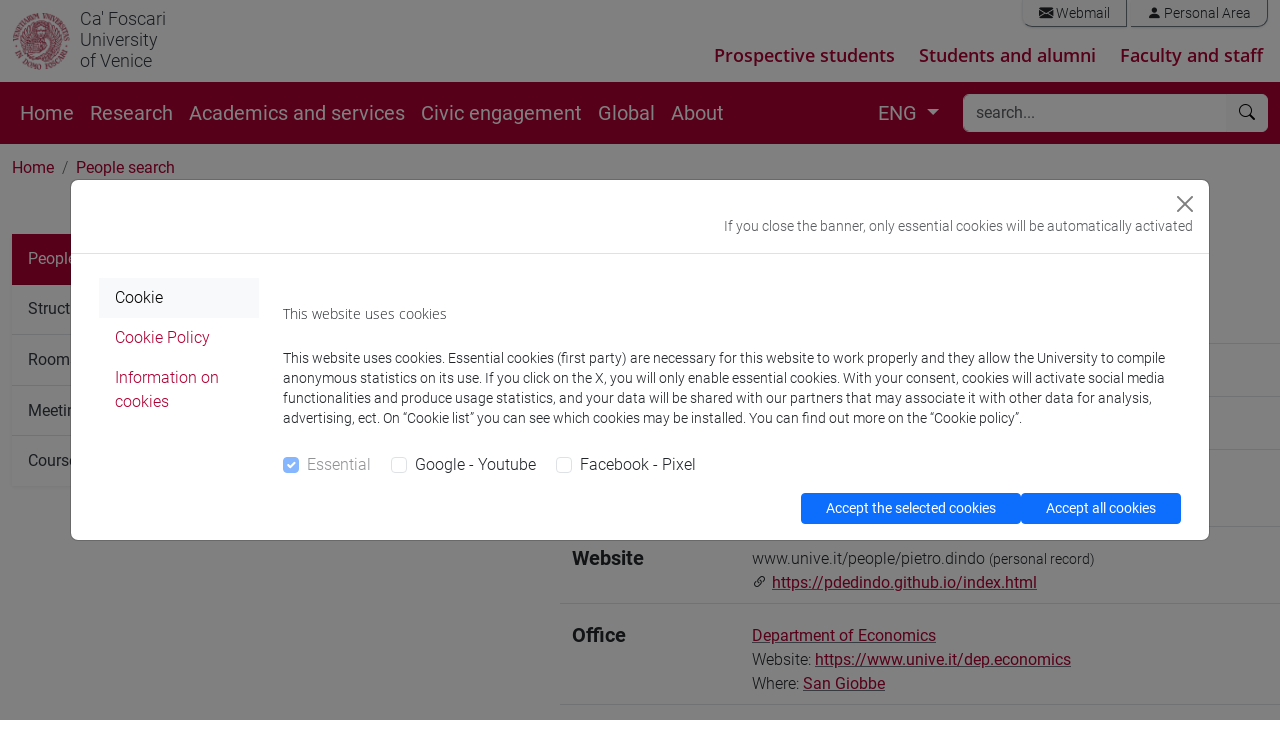

--- FILE ---
content_type: text/html; charset=UTF-8
request_url: https://apps.unive.it/presenze/ws/json/?callback=jQuery35107882667905631253_1766105973761&pid%5B%5D=12388086&_=1766105973762
body_size: 44
content:
jQuery35107882667905631253_1766105973761([])